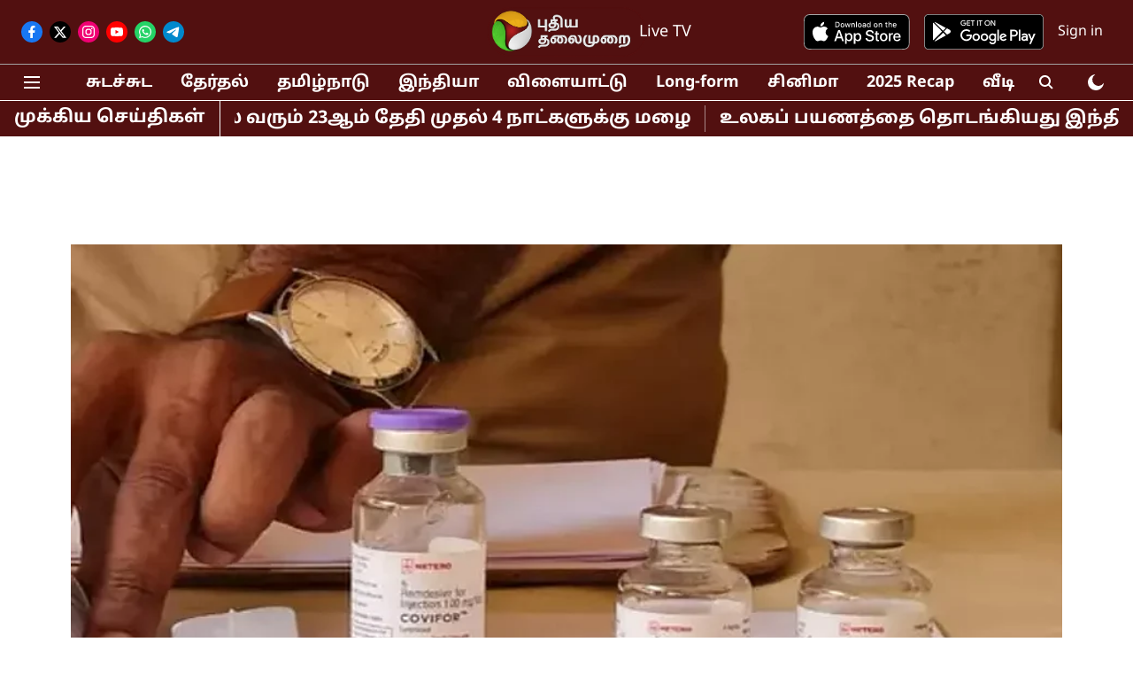

--- FILE ---
content_type: text/html; charset=utf-8
request_url: https://www.google.com/recaptcha/api2/aframe
body_size: 268
content:
<!DOCTYPE HTML><html><head><meta http-equiv="content-type" content="text/html; charset=UTF-8"></head><body><script nonce="A5HruL8F9INn5Xxt7SQ2Og">/** Anti-fraud and anti-abuse applications only. See google.com/recaptcha */ try{var clients={'sodar':'https://pagead2.googlesyndication.com/pagead/sodar?'};window.addEventListener("message",function(a){try{if(a.source===window.parent){var b=JSON.parse(a.data);var c=clients[b['id']];if(c){var d=document.createElement('img');d.src=c+b['params']+'&rc='+(localStorage.getItem("rc::a")?sessionStorage.getItem("rc::b"):"");window.document.body.appendChild(d);sessionStorage.setItem("rc::e",parseInt(sessionStorage.getItem("rc::e")||0)+1);localStorage.setItem("rc::h",'1769019978746');}}}catch(b){}});window.parent.postMessage("_grecaptcha_ready", "*");}catch(b){}</script></body></html>

--- FILE ---
content_type: application/javascript; charset=utf-8
request_url: https://fundingchoicesmessages.google.com/f/AGSKWxUErBKYsGpgKh4VnvB0aBFx9P9ruLtLiwUqqNJ15fMJaf-OcE1RL0VkCkdIftHWYH76SDcenmNAKfH_DxGnuYI8_GPwhAGxqUo1ddM5OPZ4Nm-g-RaLCYaaDmIe63f-lyMgbWfe-4w-IPaAaVePr3XgKs71Jge4boQhwVK0O0_nloaUdHPAbQElHkn_/_/ept_in.php?_468x80-/ads/?id=_468x60px_/adslide.
body_size: -1291
content:
window['a45ec8e6-f6c5-4654-9b0b-a06d1a114313'] = true;